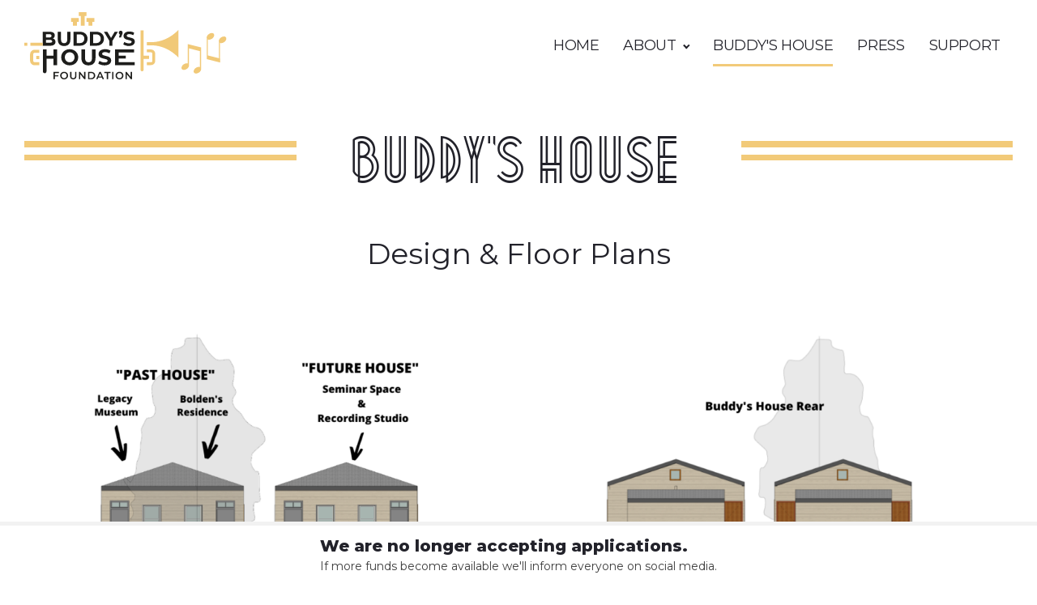

--- FILE ---
content_type: text/css
request_url: https://buddyshousefoundation.org/wp-content/plugins/_Buddy-DevTools/assets/css/oxyset_dev-core.css?ver=6.8.3
body_size: 1967
content:
.formhd .radio-hd>span{display:block !important;margin-left:0px}.formhd input[type=text],.formhd input[type=email],.formhd textarea{font-size:18px;line-height:28px;width:100%;padding:15px 20px;border:2px solid #D3D3D3 !important;border-style:inset;margin-bottom:10px;font-family:inherit}.formhd .radio-hd span{margin-bottom:10px}.radio-hd{margin:0px 0px 10px 0px !important;display:block}.radio-hd input{position:relative;margin-right:10px}.radio-hd input:before{content:"";position:absolute;width:24px;height:24px;top:-3px;left:-3px;background:white;border:2px solid #FF004E;border-radius:100px}.radio-hd input:checked:after{content:"";position:absolute;width:10px;height:10px;left:9px;top:9px;background:#FF004E;border-radius:100px;-webkit-transform:translate(-50%, -50%);transform:translate(-50%, -50%)}.radio-201{margin:20px 10px 30px;display:block}.sendbtn{font-family:'Montserrat';background-color:#ff004e;border-radius:32.5px;padding-left:67px;padding-right:67px;padding-top:18px;padding-bottom:18px;font-size:24px;line-height:29px;letter-spacing:-0.48px;font-weight:600;border-top-width:0px;border-right-width:0px;border-bottom-width:0px;border-left-width:0px;-webkit-transition-duration:0.3s;transition-duration:0.3s;-webkit-transition-timing-function:ease;transition-timing-function:ease;-webkit-transition-property:all;transition-property:all;color:white !important}.sendbtn:hover{-webkit-transform:translateY(-5px);transform:translateY(-5px);-webkit-transition-duration:0.3s;transition-duration:0.3s;-webkit-transition-timing-function:ease;transition-timing-function:ease;-webkit-transition-property:all;transition-property:all;box-shadow:3px 3px 3px 3px rgba(0,0,0,0.29)}html .current-menu-item a{border-color:#F2CA79 !important}#link-37-21 img{position:relative;top:0px;-webkit-transition:all ease 0.1s;transition:all ease 0.1s}#link-37-21:hover img{position:relative;top:-5px;-webkit-transition:all ease 0.2s;transition:all ease 0.2s}#link-37-21:hover{opacity:0.8}.press-readmore-link:hover{border-bottom-color:red}.progress-bar .raised{display:none !important}.progress-bar .give-progress-bar,.progress-bar .give-progress-bar span{height:8px !important;border-radius:0 !important}.progress-bar .give-progress-bar span{background-color:#f2ca79 !important}.progress-bar .give-goal-progress{margin:0 !important}.give-submit{background-color:#ff004e !important;border:0 !important;padding:15px 40px !important;color:white !important;border-radius:100px !important;font-weight:600;font-size:1.2em !important}@media screen and (max-width: 767px){.give-submit{padding:10px 20px !important}}.home #div_block-99-7{display:none}html .progress-bar .raised{display:none !important}#give-receipt{max-width:1200px !important;padding:20px;margin:auto}@font-face{font-family:'MetroPolis';src:url("../fonts/metropolis_1920-webfont.woff2") format("woff2"),url("../fonts/metropolis_1920-webfont.woff") format("woff");font-weight:normal;font-style:normal}html h1{font-family:'MetroPolis' !important;font-weight:100 !important;line-height:1.2 !important}html h3{line-height:1.3 !important}html h4{font-weight:600 !important}@media screen and (max-width: 992px){html h1{font-size:48px !important}html #headline-10-21{font-size:140px !important;line-height:1.1 !important;margin-bottom:-40px !important}html h2{font-size:30px !important;margin-bottom:0.3em !important;line-height:1.2 !important}html h3{font-size:24px !important}html p,html body{font-size:16px !important}}@media screen and (max-width: 768px){html #headline-10-21{font-size:80px !important}}.ct-text-block ul{padding-left:0;margin-left:0}.ct-text-block ul li{margin-bottom:1em;padding-left:40px;vertical-align:top;list-style-type:none;position:relative}.ct-text-block ul li:before{position:absolute;left:0;top:5px;content:'';display:inline-block;height:30px;width:30px;background-size:30px;background-image:url("../images/cornete.svg");background-repeat:no-repeat;margin-right:5px}.sponsors_col{width:20%;padding:20px}.press-readmore-link:hover:after{border-color:#f2ca79;-webkit-transition:0.3s all ease;transition:0.3s all ease}.press-readmore-link:hover{-webkit-transition:0.3s all ease;transition:0.3s all ease}.tabs-header.basic-color-background{background-color:red}blockquote{color:#d0a03f;font-family:"Times New Roman", Times, serif !important;position:relative;padding:15px 0 30px;width:100%;max-width:700px;z-index:1;margin:80px auto;align-self:center;border-top:solid 3px;border-bottom:solid 3px;font-size:1.2em !important;font-style:italic}blockquote footer{font-family:'Montserrat' !important;position:relative;padding-left:40px;color:#717171}blockquote footer:before{content:'';width:30px;height:3px;display:block;background-color:#717171;position:absolute;left:0;top:47%}blockquote:after{font-family:"Times New Roman", Times, serif !important;font-style:normal;position:absolute;content:"”";color:#d0a03f;font-size:10em;padding:60px 20px;line-height:0;bottom:-106px;right:50%;-webkit-transform:translateX(50%);transform:translateX(50%);background:white;z-index:1}.image-wrap{width:100%;height:auto;float:left;margin-bottom:15px}@media screen and (min-width: 992px){.image-wrap{width:40%;margin-bottom:0px;margin-right:15px}}.oxy-gallery-captions .oxy-gallery-item .oxy-gallery-item-contents figcaption:not(:empty){position:relative !important;font-weight:400 !important;color:black !important}.oxy-gallery{display:-webkit-box !important;display:flex !important;flex-wrap:wrap !important;-webkit-box-pack:justify !important;justify-content:space-between !important}.oxy-gallery a{width:calc(50% - 10px) !important}@media screen and (max-width: 768px){#sb_instagram.sbi_col_6 #sbi_images .sbi_item{width:33%}.press-loop .press-date{-webkit-margin-before:0em !important;margin-block-start:0em !important;-webkit-margin-after:0em !important;margin-block-end:0em !important}.press-loop .press-description{display:none !important}.col{margin-bottom:40px}}[id*=give_secure_site_wrapper]{padding:5px 10px !important;font-size:16px;line-height:20px;background:#e0ffe0;margin-bottom:10px;border:2px solid green;color:green;border-radius:3px;display:inline-block;font-weight:500}
/*# sourceMappingURL=oxyset_dev-core.css.map */

--- FILE ---
content_type: text/css;charset=UTF-8
request_url: https://buddyshousefoundation.org/buddys-house/?xlink=css&ver=6.8.3
body_size: 4546
content:
#div_block-86-7{display:flex;position:relative;z-index:1000}#div_block-87-7{position:relative;z-index:100000}#div_block-88-7{width:%;flex-direction:row;display:flex;align-items:center;padding-top:15px;padding-bottom:15px}#div_block-8-35{width:%}#div_block-35-14{width:%}#div_block-40-14{margin-bottom:50px}#div_block-42-14{width:%}#div_block-80-7{background-color:#22222a;padding-top:100px;padding-bottom:200px}#div_block-82-7{width:%}#div_block-83-7{width:%}#div_block-149-7{width:%}#div_block-155-7{flex-direction:row;display:flex;margin-top:30px}#div_block-84-7{width:%}#div_block-116-7{position:fixed;z-index:1000;bottom:0px;background-color:#ffffff;width:100%;flex-direction:unset;display:none}#div_block-120-7{width:%;flex-direction:row;display:flex;justify-content:space-around;text-align:justify;align-items:center;padding-top:10px;padding-bottom:10px}#div_block-121-7{align-items:flex-start;flex-direction:column;display:flex;text-align:left}#div_block-128-7{position:fixed;z-index:1000;bottom:0px;background-color:#ffffff;width:100%}#div_block-146-7{background-color:rgba(239,239,239,0.8);width:100%;height:5px}#div_block-132-7{width:%;flex-direction:row;display:flex;justify-content:space-around;text-align:justify;align-items:center;padding-top:10px;padding-bottom:10px;margin-bottom:0px}@media (max-width:1440px){#div_block-132-7{margin-bottom:0px}}@media (max-width:991px){#div_block-80-7{padding-top:50px;padding-bottom:150px}}@media (max-width:991px){#div_block-82-7{margin-bottom:30px}}@media (max-width:991px){#div_block-83-7{margin-bottom:30px}}@media (max-width:991px){#div_block-124-7{flex-direction:unset;display:none}}@media (max-width:991px){#div_block-132-7{margin-bottom:0px}}@media (max-width:767px){#div_block-132-7{margin-bottom:0px}}@media (max-width:479px){#div_block-132-7{margin-bottom:0px}}#headline-4-14{background-image:url(https://buddyshousefoundation.org/wp-content/uploads/2019/12/title-line-desktop.svg);font-family:'MetroPolis';font-weight:400;width:100%;display:flex;align-items:center;background-repeat:repeat-x;background-position:0% 50%}#headline-38-14{margin-bottom:24px;margin-left:auto;margin-right:auto}#headline-43-14{margin-top:38px;margin-bottom:36px;margin-left:auto;margin-right:auto}@media (max-width:767px){#headline-4-14{background-image:url(https://buddyshousefoundation.org/wp-content/uploads/2019/12/title-line-mobile.svg)}}@media (max-width:767px){#headline-140-7{font-size:16px;line-height:1.2;padding-right:15px;text-align:left}}#text_block-28-7{color:#ffffff;font-size:18px;margin-bottom:30px}#text_block-150-7{font-size:18px;color:#ffffff;text-transform:uppercase;line-height:22px;letter-spacing:-36pxpx}#text_block-151-7{color:#ffffff;font-size:14px;line-height:1.6;margin-bottom:40px;margin-top:12px}#text_block-153-7{font-size:18px;color:#ffffff;line-height:22px;letter-spacing:-0.38px;margin-right:10px}#text_block-57-7{font-size:18px;color:#ffffff;text-transform:uppercase;line-height:22px;letter-spacing:-36pxpx}#text_block-60-7{color:#ffffff;font-size:14px;line-height:1.6;margin-bottom:40px;margin-top:12px}#text_block-147-7{font-size:18px;color:#ffffff;text-transform:uppercase;line-height:22px;letter-spacing:-36pxpx}#text_block-148-7{color:#ffffff;font-size:14px;line-height:1.6;margin-bottom:40px;margin-top:12px}#text_block-169-7{font-size:14px}@media (max-width:991px){#text_block-28-7{margin-bottom:20px}}@media (max-width:767px){#text_block-122-7{font-size:12px}}#link_text-115-7{color:#ffffff}#link-152-7{align-items:flex-start;text-align:center;flex-direction:row;display:flex}#link-156-7{margin-right:15px}#link_button-127-7{}#image-112-7{width:250px}#image-97-7{flex-direction:unset;display:none;cursor:pointer !important}#image-159-7{margin-right:10px}@media (max-width:991px){#image-97-7{display:flex;margin-left:auto}}@media (max-width:767px){#image-112-7{width:200px}}#inner_content-73-7{overflow-x:hidden}#_nav_menu-16-7 .oxy-nav-menu-hamburger-line{background-color:#22222a}#_nav_menu-16-7.oxy-nav-menu.oxy-nav-menu-open{margin-top:0 !important;margin-right:0 !important;margin-left:0 !important;margin-bottom:0 !important}#_nav_menu-16-7.oxy-nav-menu.oxy-nav-menu-open .menu-item a{padding-top:15px;padding-bottom:15px}#_nav_menu-16-7 .oxy-nav-menu-hamburger-wrap{width:40px;height:40px;margin-top:10px;margin-bottom:10px}#_nav_menu-16-7 .oxy-nav-menu-hamburger{width:40px;height:32px}#_nav_menu-16-7 .oxy-nav-menu-hamburger-line{height:6px}#_nav_menu-16-7.oxy-nav-menu-open .oxy-nav-menu-hamburger .oxy-nav-menu-hamburger-line:first-child{top:13px}#_nav_menu-16-7.oxy-nav-menu-open .oxy-nav-menu-hamburger .oxy-nav-menu-hamburger-line:last-child{top:-13px}#_nav_menu-16-7 .menu-item > .sub-menu{transition-duration:0.3s}#_nav_menu-16-7{line-height:22px;letter-spacing:-0.36px;text-transform:uppercase;border-top-color:#f2ca79;border-right-color:#f2ca79;border-bottom-color:#f2ca79;border-left-color:#f2ca79;margin-left:auto}#_nav_menu-16-7 .oxy-nav-menu-list{flex-direction:row}#_nav_menu-16-7 .menu-item a{color:#22222a;font-size:18px;margin-left:15px;margin-right:15px;padding-bottom:15px;padding-top:15px;transition-duration:0.3s}#_nav_menu-16-7 .current-menu-item a{padding-bottom:12px;border-bottom-width:3px}#_nav_menu-16-7.oxy-nav-menu:not(.oxy-nav-menu-open) .sub-menu{background-color:#ffffff}#_nav_menu-16-7.oxy-nav-menu:not(.oxy-nav-menu-open) .sub-menu .menu-item a{border:0;padding-top:15px;padding-bottom:15px;color:#000000;padding-left:10px;padding-right:10px;padding-top:25px;padding-bottom:25px}#_nav_menu-16-7.oxy-nav-menu:not(.oxy-nav-menu-open) .oxy-nav-menu-list .sub-menu .menu-item a:hover{padding-left:10px;padding-right:10px;padding-top:25px;padding-bottom:25px}#_nav_menu-16-7 .menu-item:focus-within a,#_nav_menu-16-7 .menu-item:hover a{padding-bottom:12px;border-bottom-width:3px}#_nav_menu-16-7.oxy-nav-menu:not(.oxy-nav-menu-open) .sub-menu .menu-item a:hover{border:0;padding-top:15px;padding-bottom:15px}#_nav_menu-96-7 .oxy-nav-menu-hamburger-line{background-color:#22222a}#_nav_menu-96-7.oxy-nav-menu.oxy-nav-menu-open{margin-top:0 !important;margin-right:0 !important;margin-left:0 !important;margin-bottom:0 !important}#_nav_menu-96-7.oxy-nav-menu.oxy-nav-menu-open .menu-item a{padding-top:20px;padding-bottom:20px;padding-left:20px;padding-right:20px}#_nav_menu-96-7 .oxy-nav-menu-hamburger-wrap{width:40px;height:40px;margin-top:10px;margin-bottom:10px}#_nav_menu-96-7 .oxy-nav-menu-hamburger{width:40px;height:32px}#_nav_menu-96-7 .oxy-nav-menu-hamburger-line{height:6px}#_nav_menu-96-7.oxy-nav-menu-open .oxy-nav-menu-hamburger .oxy-nav-menu-hamburger-line:first-child{top:13px}#_nav_menu-96-7.oxy-nav-menu-open .oxy-nav-menu-hamburger .oxy-nav-menu-hamburger-line:last-child{top:-13px}#_nav_menu-96-7{width:100%;top:100%;z-index:1000;position:absolute;background-color:#ffffff;flex-direction:unset;display:none}#_nav_menu-96-7 .oxy-nav-menu-list{flex-direction:column}#_nav_menu-96-7 .menu-item a{padding-top:20px;padding-left:20px;padding-right:20px;padding-bottom:20px;color:#22222a}#_nav_menu-96-7.oxy-nav-menu:not(.oxy-nav-menu-open) .menu-item a{justify-content:center}#_nav_menu-96-7.oxy-nav-menu:not(.oxy-nav-menu-open) .sub-menu .menu-item a{border:0;padding-left:20px;padding-right:20px}#_nav_menu-56-7 .oxy-nav-menu-hamburger-line{background-color:#ffffff}#_nav_menu-56-7.oxy-nav-menu.oxy-nav-menu-open{margin-top:0 !important;margin-right:0 !important;margin-left:0 !important;margin-bottom:0 !important}#_nav_menu-56-7.oxy-nav-menu.oxy-nav-menu-open .menu-item a{padding-bottom:15px}#_nav_menu-56-7 .oxy-nav-menu-hamburger-wrap{width:40px;height:40px;margin-top:10px;margin-bottom:10px}#_nav_menu-56-7 .oxy-nav-menu-hamburger{width:40px;height:32px}#_nav_menu-56-7 .oxy-nav-menu-hamburger-line{height:6px}#_nav_menu-56-7.oxy-nav-menu-open .oxy-nav-menu-hamburger .oxy-nav-menu-hamburger-line:first-child{top:13px}#_nav_menu-56-7.oxy-nav-menu-open .oxy-nav-menu-hamburger .oxy-nav-menu-hamburger-line:last-child{top:-13px}#_nav_menu-56-7 .oxy-nav-menu-list{flex-direction:column}#_nav_menu-56-7 .menu-item a{padding-bottom:15px;font-size:18px;color:#ffffff;text-transform:uppercase;letter-spacing:-0.36px}#_nav_menu-56-7.oxy-nav-menu:not(.oxy-nav-menu-open) .sub-menu .menu-item a{border:0;padding-right:15px}@media (max-width:991px){#_nav_menu-16-7{flex-direction:unset;display:none}#_nav_menu-16-7.oxy-nav-menu:not(.oxy-nav-menu-open) .sub-menu .menu-item a{border:0}}#shortcode-117-7{margin-left:auto;margin-right:auto;width:100%;padding-bottom:0px;padding-top:00px}#shortcode-123-7{margin-left:auto;margin-right:auto;font-weight:700;font-size:30px}#shortcode-126-7{margin-left:auto;margin-right:auto;font-weight:700;font-size:30px}@media (max-width:767px){#shortcode-123-7{font-size:20px}}#span-8-14{background-color:#ffffff;margin-left:auto;margin-right:auto;padding-left:70px;padding-right:70px;line-height:1;padding-top:0.2em}@media (max-width:991px){#span-8-14{padding-left:50px;padding-right:50px}}@media (max-width:767px){#span-8-14{padding-left:30px;padding-right:30px}}.ct-section{width:100%;background-size:cover;background-repeat:repeat}.ct-section>.ct-section-inner-wrap{display:flex;flex-direction:column;align-items:flex-start}.ct-div-block{display:flex;flex-wrap:nowrap;flex-direction:column;align-items:flex-start}.ct-new-columns{display:flex;width:100%;flex-direction:row;align-items:stretch;justify-content:center;flex-wrap:wrap}.ct-link-text{display:inline-block}.ct-link{display:flex;flex-wrap:wrap;text-align:center;text-decoration:none;flex-direction:column;align-items:center;justify-content:center}.ct-link-button{display:inline-block;text-align:center;text-decoration:none}.ct-link-button{background-color:#1e73be;border:1px solid #1e73be;color:#ffffff;padding:10px 16px}.ct-image{max-width:100%}.ct-fancy-icon>svg{width:55px;height:55px}.ct-inner-content{width:100%}.ct-slide{display:flex;flex-wrap:wrap;text-align:center;flex-direction:column;align-items:center;justify-content:center}.ct-nestable-shortcode{display:flex;flex-wrap:nowrap;flex-direction:column;align-items:flex-start}.oxy-comments{width:100%;text-align:left}.oxy-comment-form{width:100%}.oxy-login-form{width:100%}.oxy-search-form{width:100%}.oxy-tabs-contents{display:flex;width:100%;flex-wrap:nowrap;flex-direction:column;align-items:flex-start}.oxy-tab{display:flex;flex-wrap:nowrap;flex-direction:column;align-items:flex-start}.oxy-tab-content{display:flex;width:100%;flex-wrap:nowrap;flex-direction:column;align-items:flex-start}.oxy-testimonial{width:100%}.oxy-icon-box{width:100%}.oxy-pricing-box{width:100%}.oxy-posts-grid{width:100%}.oxy-gallery{width:100%}.ct-slider{width:100%}.oxy-tabs{display:flex;flex-wrap:nowrap;flex-direction:row;align-items:stretch}.ct-modal{flex-direction:column;align-items:flex-start}.ct-span{display:inline-block;text-decoration:inherit}.ct-widget{width:100%}.oxy-dynamic-list{width:100%}@media screen and (-ms-high-contrast:active),(-ms-high-contrast:none){.ct-div-block,.oxy-post-content,.ct-text-block,.ct-headline,.oxy-rich-text,.ct-link-text{max-width:100%}img{flex-shrink:0}body *{min-height:1px}}.oxy-testimonial{flex-direction:row;align-items:center}.oxy-testimonial .oxy-testimonial-photo-wrap{order:1}.oxy-testimonial .oxy-testimonial-photo{width:125px;height:125px;margin-right:20px}.oxy-testimonial .oxy-testimonial-photo-wrap,.oxy-testimonial .oxy-testimonial-author-wrap,.oxy-testimonial .oxy-testimonial-content-wrap{align-items:flex-start;text-align:left}.oxy-testimonial .oxy-testimonial-text{margin-bottom:8px;font-size:21px;line-height:1.4;-webkit-font-smoothing:subpixel-antialiased}.oxy-testimonial .oxy-testimonial-author{font-size:18px;-webkit-font-smoothing:subpixel-antialiased}.oxy-testimonial .oxy-testimonial-author-info{font-size:12px;-webkit-font-smoothing:subpixel-antialiased}.oxy-icon-box{text-align:left;flex-direction:column}.oxy-icon-box .oxy-icon-box-icon{margin-bottom:12px;align-self:flex-start} .oxy-icon-box .oxy-icon-box-heading{font-size:21px;margin-bottom:12px} .oxy-icon-box .oxy-icon-box-text{font-size:16px;margin-bottom:12px;align-self:flex-start}.oxy-icon-box .oxy-icon-box-link{margin-top:20px} .oxy-pricing-box .oxy-pricing-box-section{padding-top:20px;padding-left:20px;padding-right:20px;padding-bottom:20px;text-align:center}.oxy-pricing-box .oxy-pricing-box-section.oxy-pricing-box-price{justify-content:center}.oxy-pricing-box .oxy-pricing-box-section.oxy-pricing-box-graphic{justify-content:center}.oxy-pricing-box .oxy-pricing-box-title-title{font-size:48px}.oxy-pricing-box .oxy-pricing-box-title-subtitle{font-size:24px}.oxy-pricing-box .oxy-pricing-box-section.oxy-pricing-box-price{flex-direction:row}.oxy-pricing-box .oxy-pricing-box-currency{font-size:28px}.oxy-pricing-box .oxy-pricing-box-amount-main{font-size:80px;line-height:0.7}.oxy-pricing-box .oxy-pricing-box-amount-decimal{font-size:13px}.oxy-pricing-box .oxy-pricing-box-term{font-size:16px}.oxy-pricing-box .oxy-pricing-box-sale-price{font-size:12px;color:rgba(0,0,0,0.5);margin-bottom:20px} .oxy-pricing-box .oxy-pricing-box-section.oxy-pricing-box-content{font-size:16px;color:rgba(0,0,0,0.5)} .oxy-pricing-box .oxy-pricing-box-section.oxy-pricing-box-cta{justify-content:center}.oxy-progress-bar .oxy-progress-bar-background{background-color:#000000;background-image:linear-gradient(-45deg,rgba(255,255,255,.12) 25%,transparent 25%,transparent 50%,rgba(255,255,255,.12) 50%,rgba(255,255,255,.12) 75%,transparent 75%,transparent);animation:none 0s paused}.oxy-progress-bar .oxy-progress-bar-progress-wrap{width:85%}.oxy-progress-bar .oxy-progress-bar-progress{background-color:#66aaff;padding:40px;animation:none 0s paused,none 0s paused;background-image:linear-gradient(-45deg,rgba(255,255,255,.12) 25%,transparent 25%,transparent 50%,rgba(255,255,255,.12) 50%,rgba(255,255,255,.12) 75%,transparent 75%,transparent)}.oxy-progress-bar .oxy-progress-bar-overlay-text{font-size:30px;font-weight:900;-webkit-font-smoothing:subpixel-antialiased}.oxy-progress-bar .oxy-progress-bar-overlay-percent{font-size:12px}.ct-slider .unslider-nav ol li{border-color:#ffffff}.ct-slider .unslider-nav ol li.unslider-active{background-color:#ffffff}.ct-slider .ct-slide{padding:0px}.oxy-superbox .oxy-superbox-secondary,.oxy-superbox .oxy-superbox-primary{transition-duration:0.5s}.oxy-shape-divider{width:0px;height:0px}.oxy_shape_divider svg{width:100%}.oxy-pro-menu .oxy-pro-menu-container:not(.oxy-pro-menu-open-container):not(.oxy-pro-menu-off-canvas-container) .sub-menu{box-shadow:px px px px }.oxy-pro-menu .oxy-pro-menu-show-dropdown .oxy-pro-menu-list .menu-item-has-children > a svg{transition-duration:0.4s}.oxy-pro-menu .oxy-pro-menu-show-dropdown .oxy-pro-menu-list .menu-item-has-children > a div{margin-left:0px}.oxy-pro-menu .oxy-pro-menu-mobile-open-icon svg{width:30px;height:30px}.oxy-pro-menu .oxy-pro-menu-mobile-open-icon{padding-top:15px;padding-right:15px;padding-bottom:15px;padding-left:15px}.oxy-pro-menu .oxy-pro-menu-mobile-open-icon,.oxy-pro-menu .oxy-pro-menu-mobile-open-icon svg{transition-duration:0.4s}.oxy-pro-menu .oxy-pro-menu-mobile-close-icon{top:20px;left:20px}.oxy-pro-menu .oxy-pro-menu-mobile-close-icon svg{width:24px;height:24px}.oxy-pro-menu .oxy-pro-menu-mobile-close-icon,.oxy-pro-menu .oxy-pro-menu-mobile-close-icon svg{transition-duration:0.4s}.oxy-pro-menu .oxy-pro-menu-container.oxy-pro-menu-off-canvas-container,.oxy-pro-menu .oxy-pro-menu-container.oxy-pro-menu-open-container{background-color:#ffffff}.oxy-pro-menu .oxy-pro-menu-off-canvas-container,.oxy-pro-menu .oxy-pro-menu-open-container{background-image:url()}.oxy-pro-menu .oxy-pro-menu-off-canvas-container .oxy-pro-menu-list .menu-item-has-children > a svg,.oxy-pro-menu .oxy-pro-menu-open-container .oxy-pro-menu-list .menu-item-has-children > a svg{font-size:24px}.oxy-pro-menu .oxy-pro-menu-dropdown-links-toggle.oxy-pro-menu-open-container .menu-item-has-children ul,.oxy-pro-menu .oxy-pro-menu-dropdown-links-toggle.oxy-pro-menu-off-canvas-container .menu-item-has-children ul{background-color:rgba(0,0,0,0.2);border-top-style:solid}.oxy-pro-menu .oxy-pro-menu-container:not(.oxy-pro-menu-open-container):not(.oxy-pro-menu-off-canvas-container) .oxy-pro-menu-list{flex-direction:row}.oxy-pro-menu .oxy-pro-menu-container .menu-item a{text-align:left;justify-content:flex-start}.oxy-pro-menu .oxy-pro-menu-container.oxy-pro-menu-open-container .menu-item,.oxy-pro-menu .oxy-pro-menu-container.oxy-pro-menu-off-canvas-container .menu-item{align-items:flex-start}.oxy-pro-menu .oxy-pro-menu-off-canvas-container{top:0;bottom:0;right:auto;left:0}.oxy-pro-menu .oxy-pro-menu-container.oxy-pro-menu-open-container .oxy-pro-menu-list .menu-item a,.oxy-pro-menu .oxy-pro-menu-container.oxy-pro-menu-off-canvas-container .oxy-pro-menu-list .menu-item a{text-align:left;justify-content:flex-start}.oxy-site-navigation{--oxynav-brand-color:#4831B0;--oxynav-neutral-color:#FFFFFF;--oxynav-activehover-color:#EFEDF4;--oxynav-background-color:#4831B0;--oxynav-border-radius:0px;--oxynav-other-spacing:8px;--oxynav-transition-duration:0.3s;--oxynav-transition-timing-function:cubic-bezier(.84,.05,.31,.93)}.oxy-site-navigation .oxy-site-navigation__mobile-close-wrapper{text-align:left}.oxy-site-navigation > ul{left:0}.oxy-site-navigation{--oxynav-animation-name:none}.oxy-site-navigation > ul:not(.open) > li[data-cta='true']:nth-last-child(1){background-color:var(--oxynav-brand-color);transition:var(--oxynav-transition-duration);margin-left:var(--oxynav-other-spacing);border:none}.oxy-site-navigation > ul:not(.open) > li[data-cta='true']:nth-last-child(2){background:transparent;border:1px solid currentColor;transition:var(--oxynav-transition-duration);margin-left:var(--oxynav-other-spacing)}.oxy-site-navigation > ul:not(.open) > li[data-cta='true']:nth-last-child(2):not(:hover) > img{filter:invert(0) !important}.oxy-site-navigation > ul:not(.open) > li[data-cta='true']:hover{background-color:var(--oxynav-activehover-color)}.oxy-site-navigation > ul:not(.open) > li[data-cta='true']:nth-last-child(1) > a{color:var(--oxynav-neutral-color)}.oxy-site-navigation > ul:not(.open) > li[data-cta='true']:nth-last-child(2) > a{color:var(--oxynav-brand-color)}.oxy-site-navigation > ul:not(.open) > li[data-cta='true']:hover > a{color:var(--oxynav-brand-color)}.oxy-site-navigation > ul:not(.open) > li[data-cta='true']:nth-last-child(1) > a::after{color:var(--oxynav-neutral-color)}.oxy-site-navigation > ul:not(.open) > li[data-cta='true']:nth-last-child(2) > a::after{color:var(--oxynav-brand-color)}.oxy-site-navigation > ul:not(.open) > li[data-cta='true']:hover > a::after{color:var(--oxynav-brand-color)}.oxy-site-navigation > ul:not(.open) > li[data-cta='true'] > ul{display:none}.oxy-site-navigation > ul:not(.open) > li[data-cta='true'] > button,.oxy-site-navigation > ul:not(.open) > li[data-cta='true'] > ul{display:none}div.ct-section-inner-wrap,div.oxy-header-container{max-width:1440px}.ct-section-inner-wrap,.oxy-header-container{max-width:1440px}body{font-family:'Montserrat'}body{line-height:1.5;font-size:18px;font-weight:400;color:#3e3e3e}.oxy-nav-menu-hamburger-line{background-color:#3e3e3e}h1,h2,h3,h4,h5,h6{font-family:'Montserrat';font-size:73px;font-weight:800;color:#22222a}h2,h3,h4,h5,h6{font-size:48px;font-weight:400}h3,h4,h5,h6{font-size:36px}h4,h5,h6{font-size:20px}h5,h6{font-size:18px}h6{font-size:16px}a{color:#0074db;text-decoration:none}a:hover{text-decoration:none}.ct-link-text{text-decoration:}.ct-link{text-decoration:}.ct-link-button{border-radius:3px}.ct-section-inner-wrap{}.ct-new-columns > .ct-div-block{padding-top:20px;padding-right:20px;padding-bottom:20px;padding-left:20px}.oxy-header-container{}@media (max-width:992px){.ct-columns-inner-wrap{display:block !important}.ct-columns-inner-wrap:after{display:table;clear:both;content:""}.ct-column{width:100% !important;margin:0 !important}.ct-columns-inner-wrap{margin:0 !important}}.section{width:100%}.section:not(.ct-section):not(.oxy-easy-posts),.section.oxy-easy-posts .oxy-posts,.section.ct-section .ct-section-inner-wrap{display:flex}.container{width:100%;max-width:1440px;margin-left:auto;margin-right:auto}.container:not(.ct-section):not(.oxy-easy-posts),.container.oxy-easy-posts .oxy-posts,.container.ct-section .ct-section-inner-wrap{display:flex;flex-direction:row;flex-wrap:wrap}.col{width:100%;padding-left:30px;padding-right:30px;padding-bottom:30px;padding-top:30px}@media (max-width:991px){.col{padding-top:20px;padding-left:20px;padding-right:20px;padding-bottom:20px}}@media (max-width:767px){.col{padding-top:15px;padding-left:15px;padding-right:15px;padding-bottom:15px}}@media (max-width:479px){.col{padding-top:10px;padding-left:15px;padding-right:15px;padding-bottom:10px}}.col--1-2{max-width:50%;padding-bottom:0px}@media (max-width:991px){.col--1-2{max-width:100%}}.col--1-3{max-width:33.333%;width:100%}@media (max-width:991px){.col--1-3{max-width:100%}}.col--2-3{max-width:66.666%;width:NaNpx;padding-bottom:0px}.col--2-3:not(.ct-section):not(.oxy-easy-posts),.col--2-3.oxy-easy-posts .oxy-posts,.col--2-3.ct-section .ct-section-inner-wrap{display:flex}@media (max-width:991px){.col--2-3{max-width:100%}}.col--1-4{max-width:25%;width:NaNpx}@media (max-width:991px){.col--1-4{max-width:100%}}.col--3-4{max-width:75%}@media (max-width:991px){.col--3-4{max-width:100%}}.col--1-5{max-width:20%;width:50.00px}@media (max-width:991px){.col--1-5{max-width:100%}}.col-1440--1-2{}@media (max-width:1440px){.col-1440--1-2{max-width:50%}}@media (max-width:991px){.col-1440--1-2{max-width:100%}}.col-1440--1-3{}@media (max-width:1440px){.col-1440--1-3{max-width:33.333%}}@media (max-width:991px){.col-1440--1-3{max-width:100%}}.col-1440--2-3{}@media (max-width:1440px){.col-1440--2-3{max-width:66.666%}}@media (max-width:991px){.col-1440--2-3{max-width:100%}}.col-1440--1-4{}@media (max-width:1440px){.col-1440--1-4{max-width:25%}}@media (max-width:991px){.col-1440--1-4{max-width:100%}}.col-1440--3-4{}@media (max-width:1440px){.col-1440--3-4{max-width:75%}}@media (max-width:991px){.col-1440--3-4{max-width:100%}}.col-1440--1-5{}@media (max-width:1440px){.col-1440--1-5{max-width:20%}}@media (max-width:991px){.col-1440--1-5{max-width:100%}}.col-992--1-2{}@media (max-width:991px){.col-992--1-2{max-width:50%}}@media (max-width:767px){.col-992--1-2{max-width:100%}}.col-992--1-3{}@media (max-width:991px){.col-992--1-3{max-width:33.333%}}@media (max-width:767px){.col-992--1-3{max-width:100%}}.col-992--2-3{}@media (max-width:991px){.col-992--2-3{max-width:66.666%}}@media (max-width:767px){.col-992--2-3{max-width:100%}}.col-992--1-4{}@media (max-width:991px){.col-992--1-4{max-width:25%}}@media (max-width:767px){.col-992--1-4{max-width:100%}}.col-992--3-4{}@media (max-width:991px){.col-992--3-4{max-width:75%}}@media (max-width:767px){.col-992--3-4{max-width:100%}}.col-992--1-5{}@media (max-width:991px){.col-992--1-5{max-width:20%}}@media (max-width:767px){.col-992--1-5{max-width:100%}}.col-768--1-2{}@media (max-width:767px){}@media (max-width:479px){}.col-768--1-3{}@media (max-width:767px){.col-768--1-3{max-width:33.333%}}@media (max-width:479px){.col-768--1-3{max-width:100%}}.col-768--2-3{}@media (max-width:767px){.col-768--2-3{max-width:66.666%}}@media (max-width:479px){.col-768--2-3{max-width:100%}}.col-768--1-4{}@media (max-width:767px){.col-768--1-4{max-width:25%}}@media (max-width:479px){.col-768--1-4{max-width:100%}}.col-768--3-4{}@media (max-width:767px){.col-768--3-4{max-width:75%}}@media (max-width:479px){.col-768--3-4{max-width:100%}}.col-768--1-5{}@media (max-width:767px){.col-768--1-5{max-width:20%}}@media (max-width:479px){.col-768--1-5{max-width:100%}}.col-480--1-2{}@media (max-width:479px){.col-480--1-2{max-width:50%}}.col-480--1-3{}@media (max-width:479px){.col-480--1-3{max-width:33.333%}}.col-480--2-3{}@media (max-width:479px){.col-480--2-3{max-width:66.666%}}.col-1--3{}.btnmain:hover{background-image:linear-gradient(#d3003f,#d3003f);transform:;transition-duration:0.3s;transition-timing-function:ease;transition-property:all}.btnmain{font-family:Montserrat;background-color:#ff004e;border-radius:32.5px;padding-left:67px;padding-right:67px;padding-bottom:15px;font-size:24px;line-height:29px;letter-spacing:-0.48px;font-weight:600;border-top-width:0px;border-right-width:0px;border-bottom-width:0px;border-left-width:0px;transition-duration:0.3s;transition-timing-function:ease;transition-property:all;padding-top:15px}@media (max-width:991px){.btnmain{font-size:18px;padding-top:10px;padding-bottom:10px}}.heading{font-size:94.35px;line-height:114px;letter-spacing:-1.89px;color:#303030;font-weight:300}.col--1-1{}.fancy{}.press-title{margin-bottom:30px}.press-date{margin-bottom:30px}.press-description{margin-bottom:30px}.press-readmore-link:hover{color:#000000;border-bottom-color:#f2ca79}.press-readmore-link:after{border-bottom-width:2px;border-bottom-style:solid;border-bottom-color:#979797;width:100%;height:100%;position:absolute;left:0px;bottom:4px;content:""}.press-readmore-link{padding-left:0px;padding-right:0px;padding-bottom:5px;padding-top:0px;background-color:#ffffff;color:#303030;font-size:18px;line-height:28px;border-bottom-width:2px;border-bottom-style:solid;border-bottom-color:#979797;border-top-style:none;border-right-style:none;border-left-style:none;border-radius:0px;position:relative}.press-post{margin-bottom:50px}.post-title{}.post-date{margin-bottom:0px;margin-top:0px}.oxy-stock-content-styles{}.hamburger{}.mob-menu{}.mob-menu:not(.ct-section):not(.oxy-easy-posts),.mob-menu.oxy-easy-posts .oxy-posts,.mob-menu.ct-section .ct-section-inner-wrap{flex-direction:unset}.donated{}.donations{}.goal{}.donation{}.progress-bar{padding-bottom:0px}.progress-bar-wrap{}.outline-cta{background-color :#ffffff;border:1px solid #ffffff;color:#d2974d}.outline-cta{border-top-width:2px;border-right-width:2px;border-bottom-width:2px;border-left-width:2px;border-top-color:#d2974d;border-right-color:#d2974d;border-bottom-color:#d2974d;border-left-color:#d2974d;border-radius:100px;padding-left:25px;padding-right:25px}.image-caption{margin-top:10px;margin-bottom:20px}.press-loop{}.oxy-close-modal{}

--- FILE ---
content_type: image/svg+xml
request_url: https://buddyshousefoundation.org/wp-content/uploads/2019/12/hamburger.svg
body_size: 65
content:
<?xml version="1.0" encoding="UTF-8"?> <svg xmlns="http://www.w3.org/2000/svg" xmlns:xlink="http://www.w3.org/1999/xlink" width="34px" height="12px" viewBox="0 0 34 12"><!-- Generator: Sketch 58 (84663) - https://sketch.com --><title>hamburger</title><desc>Created with Sketch.</desc><g id="Page" stroke="none" stroke-width="1" fill="none" fill-rule="evenodd"><g id="Mobile" transform="translate(-331.000000, -20.000000)" fill="#303030"><g id="hamburger" transform="translate(331.000000, 20.000000)"><rect id="Rectangle" x="0" y="0" width="34" height="2"></rect><rect id="Rectangle-Copy" x="0" y="5" width="34" height="2"></rect><rect id="Rectangle-Copy-2" x="0" y="10" width="34" height="2"></rect></g></g></g></svg> 

--- FILE ---
content_type: image/svg+xml
request_url: https://buddyshousefoundation.org/wp-content/uploads/2019/12/directions-white.svg
body_size: 359
content:
<?xml version="1.0" encoding="UTF-8"?> <svg xmlns="http://www.w3.org/2000/svg" xmlns:xlink="http://www.w3.org/1999/xlink" width="20px" height="20px" viewBox="0 0 20 20"><!-- Generator: Sketch 58 (84663) - https://sketch.com --><title>directions-24px</title><desc>Created with Sketch.</desc><g id="Page" stroke="none" stroke-width="1" fill="none" fill-rule="evenodd"><g id="Footer" transform="translate(-1169.000000, -185.000000)"><g id="Group-8"><g transform="translate(30.000000, 80.000000)"><g id="Group-7" transform="translate(1003.000000, 103.000000)"><g id="directions-24px" transform="translate(134.000000, 0.000000)"><path d="M21.71,11.29 L12.71,2.29 C12.32,1.9 11.69,1.9 11.3,2.29 L2.3,11.29 C1.91,11.68 1.91,12.31 2.3,12.7 L11.3,21.7 C11.69,22.09 12.32,22.09 12.71,21.7 L21.71,12.7 C22.1,12.32 22.1,11.69 21.71,11.29 Z M14,14.5 L14,12 L10,12 L10,15 L8,15 L8,11 C8,10.45 8.45,10 9,10 L14,10 L14,7.5 L17.5,11 L14,14.5 Z" id="Shape" fill="#FFFFFF" fill-rule="nonzero"></path><polygon id="Path" points="0 0 24 0 24 24 0 24"></polygon></g></g></g></g></g></g></svg> 

--- FILE ---
content_type: image/svg+xml
request_url: https://buddyshousefoundation.org/wp-content/uploads/2019/12/title-line-desktop.svg
body_size: 65
content:
<?xml version="1.0" encoding="UTF-8"?> <svg xmlns="http://www.w3.org/2000/svg" xmlns:xlink="http://www.w3.org/1999/xlink" width="492px" height="24px" viewBox="0 0 492 24"><!-- Generator: Sketch 58 (84663) - https://sketch.com --><title>title-line-desktop</title><desc>Created with Sketch.</desc><g id="Page" stroke="none" stroke-width="1" fill="none" fill-rule="evenodd"><g id="Gallery" transform="translate(-17.000000, -187.000000)" fill="#F2CA79"><path d="M509,204 L509,211 L17,211 L17,204 L509,204 Z M509,187 L509,195 L17,195 L17,187 L509,187 Z" id="title-line-desktop"></path></g></g></svg> 

--- FILE ---
content_type: image/svg+xml
request_url: https://buddyshousefoundation.org/wp-content/uploads/2020/01/Buddy-logo-svg.svg
body_size: 6111
content:
<?xml version="1.0" encoding="UTF-8"?> <svg xmlns="http://www.w3.org/2000/svg" xmlns:xlink="http://www.w3.org/1999/xlink" width="284px" height="94px" viewBox="0 0 284 94" version="1.1"><!-- Generator: Sketch 62 (91390) - https://sketch.com --><title>Buddy logo svg</title><desc>Created with Sketch.</desc><g id="Page-1" stroke="none" stroke-width="1" fill="none" fill-rule="evenodd"><g id="Buddy-logo-svg" transform="translate(0.000000, 0.000500)"><path d="M55.8101,83.1313 C56.8531,83.1313 57.7941,83.3573 58.6321,83.8103 C59.4701,84.2633 60.1291,84.8903 60.6061,85.6893 C61.0841,86.4883 61.3231,87.3903 61.3231,88.3943 C61.3231,89.3983 61.0841,90.3003 60.6061,91.0993 C60.1291,91.8983 59.4701,92.5243 58.6321,92.9783 C57.7941,93.4313 56.8531,93.6583 55.8101,93.6583 C54.7671,93.6583 53.8271,93.4313 52.9881,92.9783 C52.1501,92.5243 51.4921,91.8963 51.0141,91.0923 C50.5371,90.2883 50.2991,89.3883 50.2991,88.3943 C50.2991,87.4003 50.5371,86.5013 51.0141,85.6963 C51.4921,84.8923 52.1501,84.2633 52.9881,83.8103 C53.8271,83.3573 54.7671,83.1313 55.8101,83.1313 Z M133.4771,83.1313 C134.5201,83.1313 135.4611,83.3573 136.2991,83.8103 C137.1371,84.2633 137.7961,84.8903 138.2731,85.6893 C138.7511,86.4883 138.9901,87.3903 138.9901,88.3943 C138.9901,89.3983 138.7511,90.3003 138.2731,91.0993 C137.7961,91.8983 137.1371,92.5243 136.2991,92.9783 C135.4611,93.4313 134.5201,93.6583 133.4771,93.6583 C132.4341,93.6583 131.4941,93.4313 130.6561,92.9783 C129.8171,92.5243 129.1591,91.8963 128.6811,91.0923 C128.2041,90.2883 127.9661,89.3883 127.9661,88.3943 C127.9661,87.4003 128.2041,86.5013 128.6811,85.6963 C129.1591,84.8923 129.8171,84.2633 130.6561,83.8103 C131.4941,83.3573 132.4341,83.1313 133.4771,83.1313 Z M66.0302,83.2768 L66.0302,88.9798 C66.0302,90.9868 66.8972,91.9908 68.6322,91.9908 C70.3582,91.9908 71.2202,90.9868 71.2202,88.9798 L71.2202,83.2768 L73.0922,83.2768 L73.0922,89.0518 C73.0922,90.5338 72.7002,91.6718 71.9152,92.4658 C71.1302,93.2608 70.0312,93.6578 68.6182,93.6578 C67.2052,93.6578 66.1032,93.2608 65.3142,92.4658 C64.5242,91.6718 64.1292,90.5338 64.1292,89.0518 L64.1292,83.2768 L66.0302,83.2768 Z M120.8455,83.2768 L120.8455,84.8848 L117.4525,84.8848 L117.4525,93.5118 L115.5525,93.5118 L115.5525,84.8848 L112.1595,84.8848 L112.1595,83.2768 L120.8455,83.2768 Z M48.4262,83.2761 L48.4262,84.8701 L42.8562,84.8701 L42.8562,87.9841 L47.7972,87.9841 L47.7972,89.5931 L42.8562,89.5931 L42.8562,93.5121 L40.9552,93.5121 L40.9552,83.2761 L48.4262,83.2761 Z M143.4483,83.2764 L149.0923,90.2074 L149.0923,83.2764 L150.9783,83.2764 L150.9783,93.5114 L149.4143,93.5114 L143.7703,86.5814 L143.7703,93.5114 L141.8833,93.5114 L141.8833,83.2764 L143.4483,83.2764 Z M125.055,83.2762 L125.055,93.5112 L123.154,93.5112 L123.154,83.2762 L125.055,83.2762 Z M93.8251,83.2763 C94.9171,83.2763 95.8861,83.4883 96.7351,83.9133 C97.5831,84.3373 98.2411,84.9363 98.7091,85.7113 C99.1761,86.4863 99.4101,87.3813 99.4101,88.3943 C99.4101,89.4083 99.1761,90.3023 98.7091,91.0773 C98.2411,91.8523 97.5831,92.4523 96.7351,92.8763 C95.8861,93.2993 94.9171,93.5113 93.8251,93.5113 L89.3511,93.5113 L89.3511,83.2763 L93.8251,83.2763 Z M107.1897,83.2764 L111.8097,93.5114 L109.8207,93.5114 L108.7967,91.1424 L103.6797,91.1424 L102.6707,93.5114 L100.7117,93.5114 L105.3167,83.2764 L107.1897,83.2764 Z M78.1954,83.2764 L83.8384,90.2074 L83.8384,83.2764 L85.7244,83.2764 L85.7244,93.5114 L84.1604,93.5114 L78.5164,86.5814 L78.5164,93.5114 L76.6304,93.5114 L76.6304,83.2764 L78.1954,83.2764 Z M133.4771,84.7983 C132.7951,84.7983 132.1811,84.9513 131.6351,85.2583 C131.0901,85.5653 130.6611,85.9943 130.3481,86.5453 C130.0371,87.0953 129.8811,87.7123 129.8811,88.3943 C129.8811,89.0763 130.0371,89.6933 130.3481,90.2443 C130.6611,90.7953 131.0901,91.2233 131.6351,91.5303 C132.1811,91.8383 132.7951,91.9913 133.4771,91.9913 C134.1601,91.9913 134.7741,91.8383 135.3201,91.5303 C135.8661,91.2233 136.2951,90.7953 136.6061,90.2443 C136.9191,89.6933 137.0741,89.0763 137.0741,88.3943 C137.0741,87.7123 136.9191,87.0953 136.6061,86.5453 C136.2951,85.9943 135.8661,85.5653 135.3201,85.2583 C134.7741,84.9513 134.1601,84.7983 133.4771,84.7983 Z M55.8101,84.7983 C55.1281,84.7983 54.5131,84.9513 53.9681,85.2583 C53.4221,85.5653 52.9931,85.9943 52.6811,86.5453 C52.3691,87.0953 52.2141,87.7123 52.2141,88.3943 C52.2141,89.0763 52.3691,89.6933 52.6811,90.2443 C52.9931,90.7953 53.4221,91.2233 53.9681,91.5303 C54.5131,91.8383 55.1281,91.9913 55.8101,91.9913 C56.4931,91.9913 57.1061,91.8383 57.6531,91.5303 C58.1981,91.2233 58.6271,90.7953 58.9391,90.2443 C59.2511,89.6933 59.4071,89.0763 59.4071,88.3943 C59.4071,87.7123 59.2511,87.0953 58.9391,86.5453 C58.6271,85.9943 58.1981,85.5653 57.6531,85.2583 C57.1061,84.9513 56.4931,84.7983 55.8101,84.7983 Z M93.7371,84.8843 L91.2521,84.8843 L91.2521,91.9033 L93.7371,91.9033 C94.4881,91.9033 95.1481,91.7593 95.7181,91.4713 C96.2891,91.1843 96.7271,90.7753 97.0341,90.2443 C97.3411,89.7133 97.4951,89.0953 97.4951,88.3943 C97.4951,87.6923 97.3411,87.0763 97.0341,86.5453 C96.7271,86.0133 96.2891,85.6043 95.7181,85.3163 C95.1481,85.0293 94.4881,84.8843 93.7371,84.8843 Z M106.2377,85.1774 L104.3227,89.6514 L108.1687,89.6514 L106.2377,85.1774 Z M31.1113,52.001 L31.1113,60.598 L41.0153,60.598 L41.0153,52.001 L46.0613,52.001 L46.0613,73.803 L41.0153,73.803 L41.0153,64.864 L31.1113,64.864 L31.1113,82.618 C31.1113,84.012 29.9823,85.141 28.5883,85.141 C27.1953,85.141 26.0653,84.012 26.0653,82.618 L26.0653,52.001 L31.1113,52.001 Z M63.6202,51.6282 C65.8822,51.6282 67.9182,52.1152 69.7242,53.0912 C71.5312,54.0672 72.9532,55.4122 73.9912,57.1252 C75.0292,58.8382 75.5482,60.7632 75.5482,62.9022 C75.5482,65.0412 75.0292,66.9672 73.9912,68.6792 C72.9532,70.3922 71.5312,71.7372 69.7242,72.7132 C67.9182,73.6892 65.8822,74.1772 63.6202,74.1772 C61.3562,74.1772 59.3162,73.6892 57.5002,72.7132 C55.6822,71.7372 54.2602,70.3922 53.2332,68.6792 C52.2052,66.9672 51.6912,65.0412 51.6912,62.9022 C51.6912,60.7632 52.2052,58.8382 53.2332,57.1252 C54.2602,55.4122 55.6822,54.0672 57.5002,53.0912 C59.3162,52.1152 61.3562,51.6282 63.6202,51.6282 Z M85.1215,52.0008 L85.1215,64.0238 C85.1215,67.9268 86.7415,69.8788 89.9805,69.8788 C91.5585,69.8788 92.7625,69.4058 93.5935,68.4618 C94.4235,67.5168 94.8395,66.0368 94.8395,64.0238 L94.8395,52.0008 L99.8235,52.0008 L99.8235,64.2098 C99.8235,67.4078 98.9555,69.8678 97.2225,71.5918 C95.4885,73.3158 93.0645,74.1768 89.9495,74.1768 C86.8345,74.1768 84.4105,73.3158 82.6775,71.5918 C80.9435,69.8678 80.0765,67.4078 80.0765,64.2098 L80.0765,52.0008 L85.1215,52.0008 Z M113.3268,51.6276 C114.7178,51.6276 116.0778,51.7936 117.4068,52.1256 C118.7348,52.4576 119.8978,52.9356 120.8948,53.5586 L119.3378,57.3896 C117.3228,56.2476 115.3088,55.6766 113.2958,55.6766 C111.8838,55.6766 110.8398,55.9056 110.1658,56.3616 C109.4898,56.8186 109.1528,57.4206 109.1528,58.1676 C109.1528,58.9146 109.5428,59.4716 110.3208,59.8336 C111.0998,60.1986 112.2878,60.5556 113.8878,60.9096 C115.5488,61.3036 116.9078,61.6986 117.9678,62.0926 C119.0258,62.4876 119.9338,63.1106 120.6918,63.9606 C121.4498,64.8126 121.8288,65.9646 121.8288,67.4176 C121.8288,68.6636 121.4808,69.8006 120.7858,70.8286 C120.0898,71.8566 119.0468,72.6716 117.6558,73.2736 C116.2648,73.8756 114.5718,74.1766 112.5788,74.1766 C110.8548,74.1766 109.1888,73.9436 107.5798,73.4756 C105.9708,73.0086 104.6788,72.4016 103.7028,71.6546 L105.4158,67.8546 C106.3508,68.5386 107.4608,69.0896 108.7478,69.5046 C110.0348,69.9206 111.3228,70.1276 112.6098,70.1276 C114.0428,70.1276 115.1018,69.9146 115.7868,69.4896 C116.4728,69.0646 116.8148,68.4976 116.8148,67.7916 C116.8148,67.2736 116.6118,66.8416 116.2078,66.4986 C115.8028,66.1576 115.2828,65.8816 114.6498,65.6736 C114.0168,65.4666 113.1598,65.2386 112.0808,64.9896 C110.4198,64.5946 109.0588,64.2006 108.0008,63.8056 C106.9418,63.4116 106.0328,62.7776 105.2748,61.9056 C104.5168,61.0336 104.1388,59.8716 104.1388,58.4166 C104.1388,57.1516 104.4808,56.0026 105.1668,54.9756 C105.8508,53.9486 106.8848,53.1326 108.2658,52.5306 C109.6458,51.9286 111.3338,51.6276 113.3268,51.6276 Z M153.9204,52.0009 L153.9204,56.0499 L132.2834,56.0499 L132.2834,60.7839 L142.4054,60.7839 L142.4054,64.7089 L132.2834,64.7089 L132.2834,69.7539 L154.6834,69.7539 L154.6834,73.8029 L127.2684,73.8029 L127.2684,52.0009 L153.9204,52.0009 Z M63.6202,55.9262 C62.3322,55.9262 61.1702,56.2212 60.1312,56.8132 C59.0932,57.4052 58.2782,58.2302 57.6862,59.2892 C57.0942,60.3482 56.7992,61.5532 56.7992,62.9022 C56.7992,64.2522 57.0942,65.4562 57.6862,66.5142 C58.2782,67.5742 59.0932,68.3992 60.1312,68.9912 C61.1702,69.5832 62.3322,69.8792 63.6202,69.8792 C64.9072,69.8792 66.0702,69.5832 67.1082,68.9912 C68.1462,68.3992 68.9622,67.5742 69.5532,66.5142 C70.1452,65.4562 70.4412,64.2522 70.4412,62.9022 C70.4412,61.5532 70.1452,60.3482 69.5532,59.2892 C68.9622,58.2302 68.1462,57.4052 67.1082,56.8132 C66.0702,56.2212 64.9072,55.9262 63.6202,55.9262 Z M147.3615,26.9654 C148.6065,26.9654 149.8225,27.1154 151.0135,27.4124 C152.2015,27.7104 153.2435,28.1364 154.1355,28.6944 L152.7415,32.1244 C150.9385,31.1014 149.1355,30.5894 147.3325,30.5894 C146.0695,30.5894 145.1345,30.7944 144.5305,31.2044 C143.9265,31.6124 143.6245,32.1514 143.6245,32.8204 C143.6245,33.4894 143.9735,33.9874 144.6705,34.3124 C145.3675,34.6374 146.4315,34.9584 147.8635,35.2744 C149.3495,35.6274 150.5675,35.9804 151.5155,36.3334 C152.4625,36.6864 153.2765,37.2444 153.9535,38.0054 C154.6325,38.7684 154.9725,39.7994 154.9725,41.1014 C154.9725,42.2154 154.6605,43.2334 154.0375,44.1544 C153.4145,45.0744 152.4815,45.8034 151.2365,46.3424 C149.9905,46.8804 148.4765,47.1514 146.6925,47.1514 C145.1495,47.1514 143.6565,46.9414 142.2175,46.5234 C140.7765,46.1054 139.6195,45.5614 138.7455,44.8924 L140.2805,41.4914 C141.1155,42.1044 142.1105,42.5974 143.2625,42.9684 C144.4145,43.3404 145.5675,43.5264 146.7195,43.5264 C148.0015,43.5264 148.9495,43.3354 149.5635,42.9554 C150.1765,42.5744 150.4835,42.0674 150.4835,41.4354 C150.4835,40.9714 150.3025,40.5854 149.9405,40.2784 C149.5765,39.9714 149.1125,39.7254 148.5455,39.5404 C147.9785,39.3544 147.2115,39.1494 146.2455,38.9254 C144.7585,38.5734 143.5415,38.2194 142.5935,37.8674 C141.6455,37.5134 140.8325,36.9474 140.1545,36.1664 C139.4755,35.3854 139.1365,34.3444 139.1365,33.0444 C139.1365,31.9104 139.4435,30.8824 140.0565,29.9624 C140.6695,29.0434 141.5945,28.3134 142.8305,27.7744 C144.0665,27.2354 145.5765,26.9654 147.3615,26.9654 Z M51.4573,27.3009 L51.4573,38.0619 C51.4573,41.5569 52.9083,43.3039 55.8073,43.3039 C57.2193,43.3039 58.2973,42.8809 59.0403,42.0349 C59.7843,41.1899 60.1563,39.8649 60.1563,38.0619 L60.1563,27.3009 L64.6173,27.3009 L64.6173,38.2299 C64.6173,41.0919 63.8403,43.2949 62.2893,44.8369 C60.7373,46.3799 58.5673,47.1509 55.7793,47.1509 C52.9913,47.1509 50.8213,46.3799 49.2693,44.8369 C47.7173,43.2949 46.9413,41.0919 46.9413,38.2299 L46.9413,27.3009 L51.4573,27.3009 Z M35.3163,27.3011 C37.6953,27.3011 39.5213,27.7561 40.7943,28.6671 C42.0673,29.5771 42.7043,30.8131 42.7043,32.3751 C42.7043,33.3221 42.4763,34.1681 42.0213,34.9111 C41.5653,35.6551 40.9283,36.2401 40.1113,36.6681 C41.2263,37.0211 42.0993,37.6111 42.7323,38.4381 C43.3633,39.2661 43.6793,40.2831 43.6793,41.4911 C43.6793,43.2011 43.0153,44.5171 41.6863,45.4361 C40.4311333,46.3049889 38.6327537,46.7635691 36.292846,46.8118407 L35.916,46.8162 L25.7813,46.8161 L25.7813,27.3011 L35.3163,27.3011 Z M77.9435,27.3004 C80.0625,27.3004 81.9345,27.7054 83.5615,28.5134 C85.1875,29.3214 86.4505,30.4614 87.3525,31.9284 C88.2535,33.3964 88.7045,35.1064 88.7045,37.0584 C88.7045,39.0094 88.2535,40.7194 87.3525,42.1884 C86.4505,43.6574 85.1875,44.7954 83.5615,45.6034 C81.9345,46.4124 80.0625,46.8164 77.9435,46.8164 L69.0775,46.8164 L69.0775,27.3004 L77.9435,27.3004 Z M100.9718,27.3004 C103.0898,27.3004 104.9628,27.7054 106.5888,28.5134 C108.2148,29.3214 109.4778,30.4614 110.3808,31.9284 C111.2818,33.3964 111.7318,35.1064 111.7318,37.0584 C111.7318,39.0094 111.2818,40.7194 110.3808,42.1884 C109.4778,43.6574 108.2148,44.7954 106.5888,45.6034 C104.9628,46.4124 103.0898,46.8164 100.9718,46.8164 L92.1048,46.8164 L92.1048,27.3004 L100.9718,27.3004 Z M116.3888,27.3003 L121.6018,35.9703 L126.8148,27.3003 L131.2478,27.3003 L123.6648,39.9023 L123.6648,46.8163 L119.1478,46.8163 L119.1478,39.8463 L111.5938,27.3003 L116.3888,27.3003 Z M77.7205,31.0084 L73.5945,31.0084 L73.5945,43.1084 L77.7205,43.1084 C79.6715,43.1084 81.2285,42.5644 82.3905,41.4774 C83.5515,40.3894 84.1325,38.9174 84.1325,37.0584 C84.1325,35.2004 83.5515,33.7264 82.3905,32.6394 C81.2285,31.5514 79.6715,31.0084 77.7205,31.0084 Z M100.7478,31.0084 L96.6218,31.0084 L96.6218,43.1084 L100.7478,43.1084 C102.6998,43.1084 104.2558,42.5644 105.4178,41.4774 C106.5788,40.3894 107.1598,38.9174 107.1598,37.0584 C107.1598,35.2004 106.5788,33.7264 105.4178,32.6394 C104.2558,31.5514 102.6998,31.0084 100.7478,31.0084 Z M35.5393,38.5921 L30.2703,38.5921 L30.2693,42.5315 L35.916,42.5322 L35.9154832,42.5576537 C37.2443765,42.5525294 38.8762699,42.350495 39.1349464,40.9669131 L39.1353,41.0181 C39.1353,39.4001 37.9363,38.5921 35.5393,38.5921 Z M135.1773,25.9065 C135.9583,25.9065 136.5993,26.1535 137.1013,26.6455 C137.6033,27.1375 137.8543,27.7845 137.8543,28.5825 C137.8543,28.9555 137.8073,29.3265 137.7143,29.6985 C137.6223,30.0705 137.4263,30.6275 137.1293,31.3715 L135.5123,35.3855 L132.7523,35.3855 L133.9513,30.9805 C133.4863,30.7765 133.1233,30.4695 132.8643,30.0605 C132.6033,29.6525 132.4733,29.1595 132.4733,28.5825 C132.4733,27.7845 132.7293,27.1375 133.2403,26.6455 C133.7513,26.1535 134.3973,25.9065 135.1773,25.9065 Z M34.7583,30.7021 L30.2703,30.7021 L30.2703,35.3021 L34.7583,35.3021 C35.8743,35.3021 36.7193,35.1061 37.2953,34.7171 C37.8713,34.3261 38.1603,33.7501 38.1603,32.9881 C38.1603,32.2261 37.8713,31.6541 37.2953,31.2731 C36.7193,30.8921 35.8743,30.7021 34.7583,30.7021 Z" id="Combined-Shape" fill="#1D1D1B"></path><path d="M229.2424,44.5056 L248.0154,49.2246 L248.016097,78.8704513 C248.044762,79.1213332 248.044431,79.3811627 248.016426,79.6464929 L248.015,79.7662 L248.002091,79.7652928 C247.797924,81.2700748 246.72028,82.9334146 245.006,84.1375 C242.363,85.9935 239.211,86.0565 237.963,84.2805 C236.716,82.5035 237.845,79.5595 240.488,77.7045 C242.509195,76.2853793 244.828874,75.9144641 246.366192,76.6136936 L246.3647,54.3524 L230.8597,50.4554 L230.860426,73.3635216 C231.378355,75.1347323 230.2246,77.5389371 227.9514,79.1356 C225.3084,80.9916 222.1564,81.0546 220.9084,79.2786 C219.6614,77.5016 220.7904,74.5576 223.4334,72.7026 C225.410779,71.3142437 227.6744,70.9291385 229.210943,71.5678275 L229.21,48.6762 L229.2417,48.6754 L229.2424,44.5056 Z M167.3437,25.5001 L167.3427,60.7304 L175.089,60.7312 L175.089,65.0722 L167.3427,65.0714 L167.3437,80.2471 C167.3437,81.3939696 166.454384,82.3322342 165.327743,82.4116545 L165.1727,82.4171 C164.02583,82.4171 163.087566,81.5286992 163.008146,80.4021372 L163.0027,80.2471 L163.0027,25.5001 L167.3437,25.5001 Z M21.094,52.3581 L21.094,56.6991 L14.583,56.6991 C13.4361304,56.6991 12.4978658,57.5884157 12.4184455,58.7150573 L12.413,58.8701 L12.413,67.5521 C12.413,68.6989696 13.3014008,69.6372342 14.4279628,69.7166545 L14.583,69.7221 L21.094,69.7221 L21.094,74.0621 L14.583,74.0621 C11.0641957,74.0621 8.19901843,71.2743755 8.07610846,67.7856943 L8.072,67.5521 L8.072,58.8701 C8.072,55.3503174 10.8606815,52.4851189 14.3494043,52.3622085 L14.583,52.3581 L21.094,52.3581 Z M177.6306,52.0488 C180.840941,52.0497773 183.455323,54.5902644 183.5725,57.7727485 L183.5766,57.9958 L183.5766,67.8558 C183.5766,71.0671182 181.03518,73.6815226 177.853586,73.7987005 L177.6306,73.8028 L171.6846,73.8028 L171.6846,69.8378 L177.6306,69.8378 C178.1556,69.8378 178.6616,69.6298 179.0326,69.2578 C179.363267,68.9280222 179.564353,68.4915778 179.604957,68.0299372 L179.6126,67.8558 L179.6126,57.9958 C179.6126,57.4708 179.4046,56.9648 179.0326,56.5938 C178.702822,56.2631333 178.266378,56.0620469 177.804737,56.0214433 L177.6306,56.0138 L171.6846,56.0138 L171.6846,52.0488 L177.6306,52.0488 Z M265.8119,30.3953 C267.0589,32.1723 265.9299,35.1163 263.2879,36.9713 C261.266374,38.390881 258.947077,38.7615363 257.409711,38.0626833 L257.4097,60.3224 L272.8527,64.2044 L272.853002,41.1299462 C272.33277,39.3584352 273.486544,36.9523149 275.7611,35.3547 C278.4041,33.4997 281.5561,33.4357 282.8041,35.2117 C284.0511,36.9887 282.9221,39.9327 280.2791,41.7877 C278.302155,43.1765 276.039653,43.5613692 274.502992,42.923035 L274.5027,64.6194 L274.5325,64.6272 L274.5325,70.1702 L255.7595,65.4512 L255.7597,59.9074 L255.758813,35.8053487 C255.729759,35.5510078 255.730509,35.2874708 255.759686,35.0183293 L255.76,34.9092 L255.772988,34.9095087 C255.977576,33.4049894 257.05535,31.7421191 258.7699,30.5383 C261.4119,28.6833 264.5649,28.6193 265.8119,30.3953 Z M21.095,61.0412 L21.095,65.3822 L16.754,65.3822 L16.754,61.0412 L21.095,61.0412 Z M216.0666,24.8384 L216.0666,63.2114 C205.386012,52.3524735 192.154149,46.3669856 178.492592,46.2038121 L177.8806,46.2004 L171.6846,46.2004 L171.6846,41.8594 L177.8806,41.8594 C191.7586,41.8654 205.2266,35.8584 216.0666,24.8384 Z M25.74,42.5322 L25.74,46.8162 L8.568,46.8162 L8.568,42.5322 L25.74,42.5322 Z M4.284,42.5322 L4.284,46.8162 L1.41664458e-13,46.8162 L1.41664458e-13,42.5322 L4.284,42.5322 Z M76.4271,8.1523 L76.4271,13.5873 L73.7111,13.5873 L73.7111,19.0203 L68.2761,19.0203 L68.2761,13.5873 L65.5591,13.5873 L65.5591,8.1523 L76.4271,8.1523 Z M98.1654,8.1523 L98.1654,13.5873 L95.4484,13.5873 L95.4484,19.0203 L90.0144,19.0203 L90.0144,13.5873 L87.2964,13.5873 L87.2964,8.1523 L98.1654,8.1523 Z M87.2957,2.48689958e-14 L87.2957,5.434 L84.5787,5.434 L84.5787,19.02 L79.1447,19.02 L79.1447,5.434 L76.4277,5.434 L76.4277,2.48689958e-14 L87.2957,2.48689958e-14 Z" id="Combined-Shape" fill="#F1C978"></path></g></g></svg> 

--- FILE ---
content_type: image/svg+xml
request_url: https://buddyshousefoundation.org/wp-content/uploads/2019/12/fb.svg
body_size: 445
content:
<?xml version="1.0" encoding="UTF-8"?> <svg xmlns="http://www.w3.org/2000/svg" xmlns:xlink="http://www.w3.org/1999/xlink" width="29px" height="29px" viewBox="0 0 29 29"><!-- Generator: Sketch 58 (84663) - https://sketch.com --><title>fb</title><desc>Created with Sketch.</desc><g id="Page" stroke="none" stroke-width="1" fill="none" fill-rule="evenodd"><g id="Footer" transform="translate(-1035.000000, -248.000000)" fill="#FFFFFF" fill-rule="nonzero"><g id="Group-8"><g transform="translate(30.000000, 80.000000)"><path d="M1019.92,197 C1017.38665,197 1015.04001,196.37334 1012.88,195.12 C1010.71999,193.86666 1009.01334,192.160011 1007.76,190 C1006.50666,187.839989 1005.88,185.493346 1005.88,182.96 C1005.88,180.426654 1006.50666,178.080011 1007.76,175.92 C1009.01334,173.759989 1010.71999,172.046673 1012.88,170.78 C1015.04001,169.513327 1017.38665,168.88 1019.92,168.88 C1022.45335,168.88 1024.79999,169.513327 1026.96,170.78 C1029.12001,172.046673 1030.82666,173.759989 1032.08,175.92 C1033.33334,178.080011 1033.96,180.426654 1033.96,182.96 C1033.96,185.493346 1033.33334,187.839989 1032.08,190 C1030.82666,192.160011 1029.12001,193.86666 1026.96,195.12 C1024.79999,196.37334 1022.45335,197 1019.92,197 Z M1016.28,183.44 L1018.36,183.44 L1018.36,189.76 L1020.96,189.76 L1020.96,183.44 L1023.56,183.44 L1023.56,180.84 L1020.96,180.84 L1020.96,179.52 C1020.96,179.306666 1021.01333,179.120001 1021.12,178.96 C1021.22667,178.799999 1021.34667,178.72 1021.48,178.72 L1023.56,178.72 L1023.56,176.16 L1021.48,176.16 C1020.62666,176.16 1019.89334,176.49333 1019.28,177.16 C1018.66666,177.82667 1018.36,178.626662 1018.36,179.56 L1018.36,180.84 L1016.28,180.84 L1016.28,183.44 Z" id="fb"></path></g></g></g></g></svg> 

--- FILE ---
content_type: image/svg+xml
request_url: https://buddyshousefoundation.org/wp-content/uploads/2020/01/instagram.svg
body_size: 1987
content:
<?xml version="1.0" encoding="UTF-8"?> <svg xmlns="http://www.w3.org/2000/svg" xmlns:xlink="http://www.w3.org/1999/xlink" width="28px" height="28px" viewBox="0 0 28 28" version="1.1"><!-- Generator: Sketch 62 (91390) - https://sketch.com --><title>instagram</title><desc>Created with Sketch.</desc><g id="Page-1-Copy" stroke="none" stroke-width="1" fill="none" fill-rule="evenodd"><g id="Footer" transform="translate(-794.000000, -241.000000)" fill="#FFFFFF" fill-rule="nonzero"><g transform="translate(-1.000000, 1.000000)" id="instagram"><g transform="translate(795.000000, 240.000000)"><path d="M13.990871,11.2563961 C12.4756747,11.2563961 11.2473654,12.4847054 11.2473654,13.9999018 C11.2473654,15.5150981 12.4756747,16.7434074 13.990871,16.7434074 C15.5060674,16.7434074 16.7343767,15.5150981 16.7343767,13.9999018 C16.731656,12.4858338 15.504939,11.2591168 13.990871,11.2563961 L13.990871,11.2563961 Z" id="Path"></path><path d="M20.4022708,9.15057011 C20.2688431,8.79367081 20.0597328,8.46988703 19.7893073,8.20146545 C19.5222088,7.92941274 19.198041,7.72005436 18.8402027,7.58850202 C18.3515087,7.40573959 17.8344756,7.31036455 17.3127374,7.30673657 C16.447668,7.26719054 16.1856756,7.25730403 13.990871,7.25730403 C11.7960665,7.25730403 11.5192443,7.25730403 10.6690047,7.30673657 C10.14572,7.31100815 9.62717441,7.40635363 9.13659612,7.58850202 C8.41842895,7.86313368 7.85182529,8.43153609 7.57947128,9.15057011 C7.40070829,9.63882533 7.30383446,10.1532588 7.29276258,10.6730922 C7.2581598,11.5431048 7.2482733,11.8050972 7.2482733,13.9999018 C7.2482733,16.1947063 7.2482733,16.4715285 7.29276258,17.3217681 C7.30347223,17.8432473 7.40034881,18.3593657 7.57947128,18.8492334 C7.71107949,19.2055999 7.92047964,19.5281436 8.19243471,19.7933948 C8.45500702,20.0685983 8.7783527,20.2785191 9.13659612,20.4063583 C9.62670892,20.590782 10.1453682,20.6878215 10.6690047,20.693067 C11.5340741,20.732613 11.7960665,20.7424995 13.990871,20.7424995 C16.1856756,20.7424995 16.4624978,20.7424995 17.3127374,20.693067 C17.8348518,20.6886879 18.3520386,20.5916107 18.8402027,20.4063583 C19.1996537,20.2780568 19.5245086,20.0682547 19.7893073,19.7933948 C20.0596255,19.526805 20.2687736,19.2046494 20.4022708,18.8492334 C20.5815016,18.3595681 20.6767625,17.8431536 20.6840362,17.3217681 C20.7235822,16.4517555 20.7285255,16.1996496 20.7285255,13.9999018 C20.7285255,11.800154 20.7285255,11.528275 20.6840362,10.6730922 C20.6763962,10.1533514 20.581138,9.63862276 20.4022708,9.15057011 L20.4022708,9.15057011 Z M13.9760413,18.2214431 C12.2656909,18.2234395 10.7227335,17.1944237 10.0672869,15.6146478 C9.41184032,14.0348719 9.77312589,12.2157887 10.982527,11.0063875 C12.1919282,9.79698638 14.0110114,9.43570082 15.5907873,10.0911474 C17.1705632,10.746594 18.199579,12.2895514 18.1975826,13.9999018 C18.1975826,16.325614 16.3165689,18.2132703 13.990871,18.2214431 L13.9760413,18.2214431 Z M18.3656503,10.5989434 C17.8196336,10.5989434 17.3769997,10.1563094 17.3769997,9.61029269 C17.3769997,9.06427598 17.8196336,8.62164199 18.3656503,8.62164199 C18.911667,8.62164199 19.354301,9.06427598 19.354301,9.61029269 C19.3543618,10.15057 18.9206967,10.5908392 18.3804801,10.5989434 L18.3656503,10.5989434 Z" id="Shape"></path><path d="M23.8953122,4.09612687 C19.1711199,-0.623863943 11.7707821,-1.34987217 6.21937111,2.36203324 C0.667960165,6.07393866 -1.48868431,13.1901448 1.06815754,19.3593167 C3.62499939,25.5284887 10.1833523,29.0327658 16.732991,27.7293936 C23.2826297,26.4260214 28,20.6779354 28,13.9999082 C28.0062317,10.2835642 26.5286686,6.71848599 23.8953122,4.09612687 Z M22.162069,17.3860304 C22.1490108,18.0700606 22.0203179,18.7469518 21.7814385,19.388048 C21.356087,20.4940783 20.4809763,21.3673921 19.3740741,21.7904692 C18.7421579,22.0321196 18.0731833,22.1625696 17.3967727,22.176043 C16.5218168,22.215589 16.2400514,22.2254755 14.0057008,22.2254755 C11.7713502,22.2254755 11.4895848,22.2254755 10.6146289,22.176043 C9.93828163,22.161977 9.2694076,22.0315465 8.63732752,21.7904692 C7.53042532,21.3673921 6.65531456,20.4940783 6.22996308,19.388048 C5.99342146,18.7463013 5.86480418,18.0698078 5.84933256,17.3860304 C5.80978654,16.5110745 5.79990003,16.2293091 5.79990003,13.9999018 C5.79990003,11.7704945 5.79990003,11.488729 5.84933256,10.6088299 C5.86688396,9.93331215 5.99547887,9.26528667 6.22996308,8.6315285 C6.43851486,8.0846657 6.76219594,7.58902905 7.17906775,7.17821198 C7.58981237,6.75890446 8.0876216,6.43490659 8.63732752,6.22910731 C9.2694076,5.98803002 9.93828163,5.85759959 10.6146289,5.84353354 C11.4895848,5.80398752 11.7713502,5.79410101 14.0057008,5.79410101 C16.2400514,5.79410101 16.5218168,5.79410101 17.3967727,5.84353354 C18.0731833,5.8570069 18.7421579,5.98745696 19.3740741,6.22910731 C20.4782231,6.65642564 21.3518515,7.52826011 21.7814385,8.6315285 C22.0182293,9.26464046 22.1468993,9.93305587 22.162069,10.6088299 C22.2065583,11.488729 22.2115015,11.7655512 22.2115015,13.9999018 C22.2115015,16.2342523 22.2065583,16.5110745 22.162069,17.3860304 Z" id="Shape"></path></g></g></g></g></svg> 

--- FILE ---
content_type: application/javascript
request_url: https://buddyshousefoundation.org/wp-content/plugins/_Buddy-DevTools/assets/js/oxyset_dev-core.js?ver=9.9.0
body_size: -207
content:
jQuery(document).ready(function($) {
	

});


